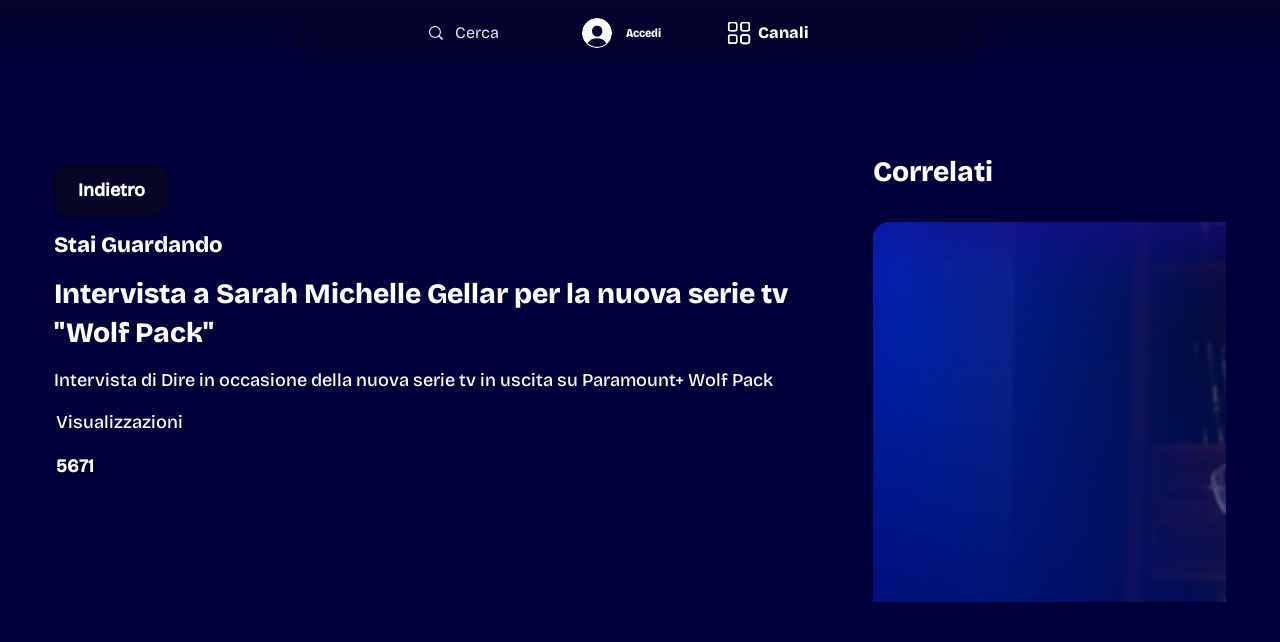

--- FILE ---
content_type: text/html; charset=utf-8
request_url: https://www.google.com/recaptcha/api2/aframe
body_size: 266
content:
<!DOCTYPE HTML><html><head><meta http-equiv="content-type" content="text/html; charset=UTF-8"></head><body><script nonce="V--aqiZcMi6TmOqO_OaWcw">/** Anti-fraud and anti-abuse applications only. See google.com/recaptcha */ try{var clients={'sodar':'https://pagead2.googlesyndication.com/pagead/sodar?'};window.addEventListener("message",function(a){try{if(a.source===window.parent){var b=JSON.parse(a.data);var c=clients[b['id']];if(c){var d=document.createElement('img');d.src=c+b['params']+'&rc='+(localStorage.getItem("rc::a")?sessionStorage.getItem("rc::b"):"");window.document.body.appendChild(d);sessionStorage.setItem("rc::e",parseInt(sessionStorage.getItem("rc::e")||0)+1);localStorage.setItem("rc::h",'1769772603559');}}}catch(b){}});window.parent.postMessage("_grecaptcha_ready", "*");}catch(b){}</script></body></html>